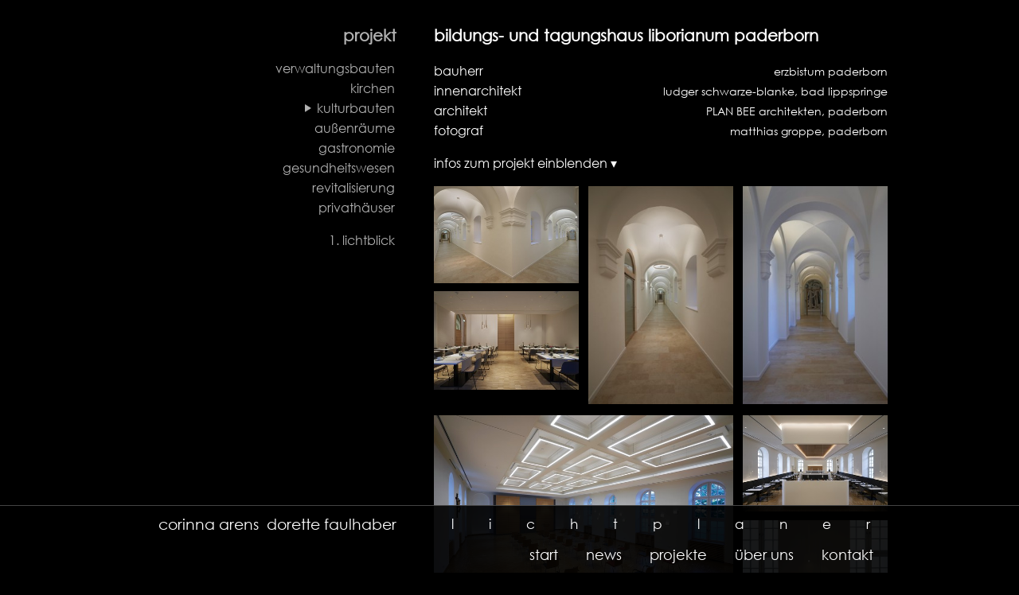

--- FILE ---
content_type: text/html; charset=UTF-8
request_url: https://arens-faulhaber.de/projekt/liborianum-paderborn
body_size: 9558
content:
<!doctype html>
    <html lang="de"><meta charset="utf-8">
	<title>bildungs- und tagungshaus liborianum paderborn | arens faulhaber lichtplaner</title><meta name="viewport" content="width=device-width, initial-scale=1"><link rel="stylesheet" type="text/css" href="/assets/layout-v15.css"><link rel="shortcut icon" href="/assets/favicons/favicon.ico">
	<link rel="apple-touch-icon" href="/assets/favicons/apple-touch-icon-57x57.png" />
	<link rel="apple-touch-icon" sizes="72x72" href="/assets/favicons/apple-touch-icon-72x72.png" />
	<link rel="apple-touch-icon" sizes="114x114" href="/assets/favicons/apple-touch-icon-114x114.png" />
	<link rel="apple-touch-icon" sizes="144x144" href="/assets/favicons/apple-touch-icon-144x144.png" />	
</head><body class="project no-js"><script> document.addEventListener("DOMContentLoaded", function() { document.body.classList.remove("no-js"); document.body.classList.add("js"); }); </script><div class="project page container loading"><div class="logo mobile"><div class="names"><span>arens</span><span>faulhaber</span></div><div class="profession"><span>l</span><span>i</span><span>c</span><span>h</span><span>t</span><span>p</span><span>l</span><span>a</span><span>n</span><span>e</span><span>r</span></div></div><div class="flexrow content"><div id="sidebar"><nav class="submenu"><h2>projekt</h2><ul><li><a href="/projekte/verwaltungsbauten">verwaltungsbauten</a></li><li><a href="/projekte/kirchen">kirchen</a></li><li class="active"><a href="/projekte/kulturbauten">kulturbauten</a></li><li><a href="/projekte/aussenraeume">außenräume</a></li><li><a href="/projekte/gastronomie">gastronomie</a></li><li><a href="/projekte/gesundheitswesen">gesundheitswesen</a></li><li><a href="/projekte/revitalisierung">revitalisierung</a></li><li><a href="/projekte/privathaeuser">privathäuser</a></li><li><a href="/projekte/aktuell">1. lichtblick</a></li></ul></nav></div><section id="main">
				    <article class="description"><h1>bildungs- und tagungshaus liborianum paderborn</h1>
<dl class="project">
    <dt>bauherr</dt>
    <dd>erzbistum paderborn</dd>
    <dt>innenarchitekt</dt>
    <dd>ludger schwarze-blanke, bad lippspringe
    <dt>architekt</dt>
    <dd>PLAN BEE architekten, paderborn</dd>
    <dt>fotograf</dt>
    <dd>matthias groppe, paderborn</dd>
</dl>
<div class="project-description closed">
    <p>Das Liborianum, Paderborn</p>
    <p>Das Liborianum, benannt nach dem heiligen Liborius, dem Schutzpatron des Erzbistums Paderborn, wurde 1612 als Kapuzinerkloster gebaut und diente diesem Zweck rund 200 Jahre. Seit 1979 nutzt das Bistum das Liborianum als Tagungs- und Gästehaus für Veranstaltungen mit religiösen, sozialen und politischen Themen.</p>
    <br>
    <p>Im Rahmen der nun abgeschlossenen Modernisierung diente die historische Bestimmung des Gebäudes als Kloster als Leitgedanke der Gestaltung. Der Charakter sämtlicher Räume sollte einfach und klar sein, die Entwurfshaltung fokussiert und die verwendeten Materialien sind hochwertig und langlebig. Sämtliche Wände, Decken und Gewölbe der Anlage wurden einheitlich weiß-in-weiß gestrichen. Um die Plastizität der historischen Elemente wie Gewölbe und Kapitelle herauszustellen, sollte in den Verkehrszonen, insbesondere im ehemaligen Kreuzgang, allein Licht und Schatten dienen. Für die Lichtplanung bedeutet dies, dass nur eine begrenzte Zahl verschiedener Leuchtenkörper in einfacher Formensprache und in weißer Ausführung eingesetzt werden sollten, um eine angenehme Lichtsituation zu erzeugen. Zusätzlich zu dem im ehemaligen Kreuzgang von einer Seite einfallenden Tageslicht wurde dort in jedes Wandfeld des Kreuzgratgewölbes, sowie abschnittsweise in den Fluren des Obergeschosses, eine flache quaderförmige Sonderleuchte montiert. Alle durch separate Schaltung und Dimmung des direkten und indirekten Lichtanteils möglichen Tag- und Nachtszenarien erzeugen ein lebendiges Bild der raumprägenden historischen Struktur.</p>
    <p>In den großzügigen Treppenhäusern folgen schmale lineare, horizontal montierte Standardleuchten für direktes und indirektes Licht den Treppenläufen.</p>
    <p>Besondere Orte, so zum Beispiel Kreuzungspunkte und Absätze oder Antritte der primären Treppenläufe mit großer Raumhöhe, werden durch eine abgependelte, filigrane Ringleuchte zu einem eleganten point de vue. Als Sonderanfertigung wurde der große, direkt/indirekt leuchtende Ring mit einem vergleichsweise kleinen Baldachin kombiniert, um die Montage im Gewölbe mit möglichst geringem Kontakt zur Substanz zu ermöglichen.</p>
    <p>Im Foyer betonen Bodeneinbauleuchten zu Füßen der Stützen, sowie die von der Decke abgependelten Ringleuchten die auf das Empfangsdesk zulaufende Mittelachse.</p>
    <br>
    <p>Im großen Speisesaal sind die Tische entlang der Längsseiten aufgestellt, gepolsterte Sitzbänke laufen über die gesamte Länge, die durch große Fenster gegliedert wird. Zwischen den Fenstern wurden jeweils paarig auf versetzter Höhe feine zylindrische Leuchten mit dekorativem Charakter montiert, um das durch quadratische Einbaudownlights erzeugte Raumlicht stimmungsvoll zu ergänzen. Die Raummitte definiert ein in der Ansicht weißer Baldachin, Lichtilinien erzeugen einen fast schwebenden Eindruck dieses Objektes. Auch die innen holzverkleidete Untersicht ist mit einer Lichtvoute abgesetzt, um die Decke über den Tischen schweben zu lassen. Unter dem Baldachin wurden die bereits als Wandleuchten eingeführten filigranen Zylinder als Pendelleuchten über den Tischen montiert, so dass auch in der Raummitte eine angenehme Atmosphäre entsteht.</p>
    <p>Im Zentrum der großen Aula konnten mittig 12 Felder der historischen Kassettendecke erhalten werden. Jedes dieser Felder erfährt durch einen direkt/indirekt strahlenden Pendelrahmen sowie zwei Einbaudownlights eine besondere Betonung, die Deckenuntersicht als Ganzes eine plastische Gestaltung sowie gleichmäßige Ausleuchtung des Raumes. An den Wänden zwischen den Fenstern wurden zusätzlich kleine Lichtobjekte installiert, die durch die Verschiebung ihrer kubischen Geometrie einen spielerischen Charakter besitzen und maßstabbildend für den hohen Raum fungieren.</p>
    <p>Alle Leuchten wurden einheitlich in 3000K geplant und wurden in festen Lichtszenen für unterschiedliche Tageszeiten und Nutzungen eingestellt.</p>
    <p>Trotz der gewünschten klösterlichen Strenge in der Gestaltung, sollte das Liborium nicht karg oder gar einschüchternd wirken. Licht und Leuchten wurden gezielt so eingesetzt, dass  Besucher und Gäste sicher und gut orientiert ihren Weg durch die komplexe Anlage finden, Höhepunkte und festliche Räume erfahren eine wohl dosierte Inszenierung.</p>
</div>

</article><noscript><p><em>Ohne Javascript müssen Sie leider selbst auf die Bilder klicken, um diese sehen zu können.</em></p></noscript><div class="grid picture-container"><div class="grid-sizer"></div><div class="gutter-sizer"></div><a href="img/full/liborianum01.jpg" class="grid-item lazy " target="_blank"><img src="[data-uri]" class="lazyload" data-srcset="img/full/liborianum01.jpg 4096w, img/large-1440w/liborianum01.jpg 1440w, img/medium-720w/liborianum01.jpg 720w, img/small-360w/liborianum01.jpg 360w" sizes="(min-width: 1005px) 185w (min-width: 901px) 20vw, (min-width: 767px) 25vw, 45vw"></a><a href="img/full/liborianum02.jpg" class="grid-item lazy " target="_blank"><img src="[data-uri]" class="lazyload" data-srcset="img/full/liborianum02.jpg 2732w, img/large-1440w/liborianum02.jpg 1440w, img/medium-720w/liborianum02.jpg 720w, img/small-360w/liborianum02.jpg 360w" sizes="(min-width: 1005px) 185w (min-width: 901px) 20vw, (min-width: 767px) 25vw, 45vw"></a><a href="img/full/liborianum03.jpg" class="grid-item lazy " target="_blank"><img src="[data-uri]" class="lazyload" data-srcset="img/full/liborianum03.jpg 2732w, img/large-1440w/liborianum03.jpg 1440w, img/medium-720w/liborianum03.jpg 720w, img/small-360w/liborianum03.jpg 360w" sizes="(min-width: 1005px) 185w (min-width: 901px) 20vw, (min-width: 767px) 25vw, 45vw"></a><a href="img/full/liborianum04.jpg" class="grid-item lazy " target="_blank"><img src="[data-uri]" class="lazyload" data-srcset="img/full/liborianum04.jpg 4096w, img/large-1440w/liborianum04.jpg 1440w, img/medium-720w/liborianum04.jpg 720w, img/small-360w/liborianum04.jpg 360w" sizes="(min-width: 1005px) 185w (min-width: 901px) 20vw, (min-width: 767px) 25vw, 45vw"></a><a href="img/full/liborianum05.jpg" class="grid-item lazy grid-item--width2" target="_blank"><img src="[data-uri]" class="lazyload" data-srcset="img/full/liborianum05.jpg 4096w, img/large-1440w/liborianum05.jpg 1440w, img/medium-720w/liborianum05.jpg 720w, img/small-360w/liborianum05.jpg 360w" sizes="(min-width: 1005px) 380w, (min-width: 901px) 40vw, (min-width: 767px) 65vw, 95vw"></a><a href="img/full/liborianum06.jpg" class="grid-item lazy " target="_blank"><img src="[data-uri]" class="lazyload" data-srcset="img/full/liborianum06.jpg 4096w, img/large-1440w/liborianum06.jpg 1440w, img/medium-720w/liborianum06.jpg 720w, img/small-360w/liborianum06.jpg 360w" sizes="(min-width: 1005px) 185w (min-width: 901px) 20vw, (min-width: 767px) 25vw, 45vw"></a><a href="img/full/liborianum07.jpg" class="grid-item lazy " target="_blank"><img src="[data-uri]" class="lazyload" data-srcset="img/full/liborianum07.jpg 4096w, img/large-1440w/liborianum07.jpg 1440w, img/medium-720w/liborianum07.jpg 720w, img/small-360w/liborianum07.jpg 360w" sizes="(min-width: 1005px) 185w (min-width: 901px) 20vw, (min-width: 767px) 25vw, 45vw"></a><a href="img/full/liborianum08.jpg" class="grid-item lazy " target="_blank"><img src="[data-uri]" class="lazyload" data-srcset="img/full/liborianum08.jpg 3899w, img/large-1440w/liborianum08.jpg 1440w, img/medium-720w/liborianum08.jpg 720w, img/small-360w/liborianum08.jpg 360w" sizes="(min-width: 1005px) 185w (min-width: 901px) 20vw, (min-width: 767px) 25vw, 45vw"></a></div><a href="../projekte/kulturbauten" class="backlink">zurück zu kulturbauten</a></section></div></div>
<div id="bottom"><div class="container">
<div class="logo"><div class="names"><span>corinna arens</span><span>dorette faulhaber</span></div><div class="profession"><span>l</span><span>i</span><span>c</span><span>h</span><span>t</span><span>p</span><span>l</span><span>a</span><span>n</span><span>e</span><span>r</span></div></div><nav id="mainnav"><div class="firstRow"><a href="/start">start</a><a href="/news">news</a><a href="/projekte/aktuell">projekte</a></div><div class="secondRow"><a href="/ueberuns">über uns</a><a href="/kontakt">kontakt</a></div>
		</nav></div>
	</div><div id="scripts"><script type="text/javascript">
		  var _paq = _paq || [];
		  _paq.push(["trackPageView"]);
		  _paq.push(["enableLinkTracking"]);
		  (function() {
			var u="//arens-faulhaber.de/matomo/";
			_paq.push(["setDocumentTitle", "projekt > bildungs- und tagungshaus liborianum paderborn"]);
			_paq.push(["setTrackerUrl", u+"matomo.php"]);
			_paq.push(["enableHeartBeatTimer"]);
			_paq.push(["setSiteId", 1]);
			var d=document, g=d.createElement("script"), s=d.getElementsByTagName("script")[0]; g.type="text/javascript";
			g.defer=true; g.async=true; g.src=u+"matomo.js"; s.parentNode.insertBefore(g,s);
		  })();
		</script>
		<noscript><p><img src="//arens-faulhaber.de/matomo/matomo.php?idsite=1" style="border:0;" alt="" /></p></noscript><script src="/assets/libs/jquery-3.4.1.min.js"></script><script src="/assets/libs/yall-3.2.0.min.js"></script><script src="/assets/libs/imagesloaded-4.1.4.pkgd.min.js"></script><script src="/assets/libs/masonry-4.2.2.pkgd.min.js"></script><link rel="stylesheet" href="/assets/libs/jquery.fancybox-3.5.7.min.css" /><script src="/assets/libs/jquery.fancybox-3.5.7.min.js"></script><script src="/assets/scripts-v8.js" type="text/javascript"></script></div></body></html>

--- FILE ---
content_type: text/css
request_url: https://arens-faulhaber.de/assets/layout-v15.css
body_size: 4400
content:
@font-face{
	font-family:"Century Gothic W01";
	src:url("../assets/fonts/bd45538f-4200-4946-b177-02de8337032d.eot?#iefix");
	src:url("../assets/fonts/bd45538f-4200-4946-b177-02de8337032d.eot?#iefix") format("eot"),
	url("../assets/fonts/9908cdad-7524-4206-819e-4f345a666324.woff") format("woff"),
	url("../assets/fonts/b710c26a-f1ae-4fb8-a9fe-570fd829cbf1.ttf") format("truetype"),
	url("../assets/fonts/c9e387df-c0d3-42e1-8de6-78c41f68594c.svg#c9e387df-c0d3-42e1-8de6-78c41f68594c") format("svg");
}

html,body,div,span,section,article,aside,footer,header {
	border: 0; margin: 0; padding: 0; box-sizing: border-box;
}
.clear { clear: both; }

.container {
	width: 96%;
	margin: 0 auto;
}

body {
	font-family: 'Century Gothic W01', Arial, sans-serif;
	color: #fff;
	font-size: 16px;
	line-height: 1.6em;
	font-weight: 300;
	background: #000;
	text-align: center;
	margin-top: 2em;
	/* min-width: 320px; */
}

.page h1, .page h2, .page h3, .page h4 { font-family: 'Century Gothic W01', Arial, sans-serif; color: #fff; }
.page h1, .awards.page h2 {font-size: 1.25em;/* line-height: 1.4em; */}

.category.page #main h1 {
	margin-top: 0;
}
.page h2 { font-size: 1.4em; }
.page h3 { font-size: 1.3em; }


a, a:visited { color: #fff; text-decoration: none; }
a:hover, a:focus { text-decoration: underline; }

img {width:100%;height:auto;pointer-events: none;position: relative;display: block;}
p, li { line-height: 1.6em; }

.no-mt {
	margin-top: 0;
}

.preload { display: none; }
.nowrap { white-space: nowrap; }

.container { max-width: 950px; width: 96%; }
.container .alpha  { float: left; }
.container .omega { float: right; }

.page {
	margin-top: 1em;
}
.page .content {text-align: justify;/* font-size: 14px; *//* display: flex; */}
.page .positioning { float: none; margin: 0 auto; }
.page .content article ul {list-style: disc;padding-left: 20px;}

.page .content article li {
	margin-bottom: 0;
}

.logo {
	font-size: 1.5em;
	display: flex;
	justify-content: space-between;
	line-height: 1.4em;
	cursor: default;
	text-align: left;
}
.logo .names {
	display: block;
	flex: 0 0 50%;
	flex-wrap: wrap;
}
.logo .names span {
	white-space: nowrap;
}
.logo .names span:last-child {
	margin-left: 0.5em;
}
.logo .profession {
	flex: 0 0 50%;
	color: #fff;
	font-size: 0.9em;
	font-weight: normal;
	display: inline-flex;
	justify-content: space-between;
}
.logo .profession span {
	flex: 1 1 auto;
	text-align: center;
}

@media (max-width: 900px) {
	#bottom .logo .names span {
		display: block;
	}
}

.contact div span { float: right; }

.content .six.columns { text-align: right; }
.content article.extra-margin { padding-top: 0.4em; }

.content article a,
.content article a:visited {
	text-decoration: underline;
}

.content article a:hover,
.content article a:focus {
	text-decoration: none;
	color: #000;
	background: #fff;
}

.submenu ul {
	margin-top: 0;
	/* font-size: 1.2em; */
	list-style: none;
	padding-left: 0;
	margin-bottom: 0;
}
.submenu li { margin-bottom: 0; }
.submenu li a, .submenu li a:visited {
	padding: 0 0.1em;
	text-decoration: none;
}
.submenu li.active a,
.submenu li a:hover,
.submenu li a:focus {
	background: url('arrow-right-white.png') left center no-repeat;
	background-size: 8px;
	padding-left: 15px;
}

.submenu li a:hover,
.submenu li a:focus {
	background-image: url('arrow-right-gray.png');
}

.submenu li:last-child {
	margin-top: 1em;
}

/* .submenu li.active a, .submenu li a:hover, .submenu li a:focus { text-decoration: underline; background: transparent; color: #fff; } */

dl.contact dt, .contact dl dt { float: left; }
dl.contact dd, .contact dl dd { text-align: right; }

dl.references dt {/* font-size: 1.1em; */float: none;}
dl.references dd {font-size: 0.9em;margin-bottom: 1.5em;margin-left: 0;color: #999;}

.references.progress h3 {
	border-bottom: 1px solid #444;
	margin-top: 2em;
	font-size: 1.1em;
}

dl.project.current { font-size: 1.1em; }
dl.project dt {float: left;/* font-size: 1.1em; */}
dl.project dd {text-align: right;font-size: 0.9em;}

.description dl.project {
	margin-bottom: 1em;
	margin-top: 0;
}

.description dl.project:last-child {
	margin-bottom: 0;
}

.description h2 {
	margin-top: 1em;
	font-size: 1.1em;
	margin-bottom: 0;
}

.trigger-info {
	/* padding: 0.2em 0.6em; */
	cursor: pointer;
	/* background: #444; */
	display: block;
	width: 210px;
	transition: opacity 500ms ease-in-out;
	margin: 1em 0;
}

.trigger-info.top {
	width: 15em;
}

.trigger-info.bottom {
	width: 15em;
}

.trigger-info:hover {
	text-decoration: underline;
}

.trigger-info.closed {
	opacity: 0;
	display: none;
}

.trigger-info.hidden {
	display: none;
}

.project-description::before {
	line-height: 2em;
	margin-bottom: 1em;
	font-size: 1.1em;
	border-bottom: 1px solid #444;
	display: inline-block;
	padding-right: 2em;
	content: "infos zum projekt";
}
.project-description.closed {
	display: none;
}

.project-description p:last-child {
	margin-bottom: 0;
}

.gold {
	color: #ffbf28;
}

/*

.project-description {
	overflow: hidden;
	animation-name: collapse-description;
	animation-duration: 1s;
	animation-timing-function: ease;
	animation-iteration-count: 1;
	animation-direction: normal;
	animation-play-state: running;
	animation-fill-mode: forwards;
}
*/

@keyframes collapse-description {
	0% {
		color: transparent;
		opacity: 0;
	}

	100% {
		color: inherit;
		opacity: 1;
	}
}

.category.page header a {
	display: block;
	position: relative;
}

/* Verlinktes Projekt anzeigen
.category.page header a:after {
	content: attr(title);

	display: block;
	position: absolute;
	bottom: 2px;
	right: 2px;
	transform-origin:bottom right;
	transform: rotate(-90deg) translateX(100%);

	color: #fff;
	background: #000;
	padding: 0.4em 0.6em;
	font-size: 0.8em;
	line-height: 1em;
}
*/

.category.page header img {
	/* max-height: 400px; */
	width: 100%;
}


.row.profil { position: relative; }
.row.profil.about { height: 344px; }

#pictures { height: 300px; overflow-x: scroll; overflow-y: hidden; }
#pictures img { display: inline-block; float: left; width: auto; }

a.backlink {
	color: #999;
	line-height: 20px;
	background: url('../assets/arrow-left-gray.png') no-repeat left center;
	padding-left: 1.3em;
	background-size: 10px;
	/* font-size: 1.1em; */
	/* display: inline-block; */
	text-transform:lowercase;
}

#sidebar .backlink {
	margin: 0 0 2em;
}
a.backlink:hover {
	color: #fff;
	background-image: url('../assets/arrow-left-white.png');
}

section .backlink {
	color: #fff;
	background-image: url('../assets/arrow-left-white.png');
	text-decoration: none;
	float: right;
	margin: 1em 0;
	display: none;
}

a.backlink {}
section .backlink:hover {
	text-decoration: underline;
	color: inherit;
	background-color: inherit;
}

@media (max-width: 767px) {
	#sidebar .backlink {
		display: none;
	}
}

@media (min-width: 768px) {
	section .backlink {
		display: none;
	}
}

.row.picture {
	margin-top: 10px;
}

#sidebar .award {
	/* font-size: 0.8em; */
	max-width: 210px;
	box-sizing: border-box;
	color: #fff;
	display: inline-block;
	opacity: 0.8;
	margin: 1em 0;
}

@media (max-width: 767px) {
	#sidebar .award {
		display: block;
		margin: 2em auto 1em;
	}
}

#sidebar .award:hover {
	opacity: 1;
	text-decoration: none;
	color: #fff;
}

#sidebar .award span {
	display: block;
	font-family: "Open Sans", Arial, sans-serif;
	font-weight: bolder;
	font-size: 14px;
}

.picture-container {
	margin-top: 1em;
	min-height: 300px;
	position: relative;
}

.navbar {
	overflow: hidden
}

.project-teaser-page {
	margin-top: 1em;
}

.project-teaser-page h3 {
	text-align: right;
}

.category-teaser {
	display: flex;
	flex-wrap: wrap;
	justify-content: space-between;
	align-items: stretch;
	align-content: stretch;
}

.category-teaser:hover a {
	opacity: 0.6;
}

.category-teaser:hover a:hover {
	opacity: 1;
}

.category-teaser a {
	position: relative;
	padding-bottom: 0;
	flex-basis: 48%;
	margin-bottom: 0.5em;
}

.category-teaser a > span {
	position: absolute;
	bottom: 8px;
	left: 0;
	text-align: center;
	width: 100%;
}

.category-teaser a span span {
	padding: 0.25em 0.5em;
	background: #000000cc;
	font-size: 1.2em;
}

.category-teaser a:hover {
	background: transparent;
	color: inherit;
}

/* Sticky Navigation */

#bottom {
	position:fixed;
	bottom:0;
	z-index:150;
	width:100%;
	box-sizing:border-box;
	background: rgba(0,0,0,0.9);
	border-top: 1px solid #444;
}

#bottom .container.row { margin-bottom: 0; }

#bottom .logo {
	line-height: 1.4em;
	font-size: 1.2em;
	margin: 0.5em 0 0.25em;
}
#bottom .logo .names {
	text-align: right;
}

#bottom nav {
	margin:0;
	text-align: right;
	padding-left: 0;
	font-size: 1.1em;
}
#bottom nav > div {
	display: inline-block;
}
#bottom nav a {
	display:inline-block;
	line-height:1.5em;
	text-decoration:none;
	white-space:nowrap;
	width: auto;
	text-transform:lowercase;
	padding: 0.5em 1em;
}
#bottom nav a:hover, #bottom nav a:focus, #bottom nav li a.active {
	color: #fff;
	text-decoration: underline;
}

@media (max-width: 767px) {
	#bottom nav {
		width: 100%;
	}

	#bottom nav li {
		/* margin-left: 1em; */
	}

	#bottom nav li:first-child {
		margin-left: 0;
	}

	#bottom nav a {
	    padding: 0;
	    margin: 0.3em 0.6em;
	}
	
	#bottom nav div a:last-child {
		margin-right: 0;
	}

	#bottom nav div.secondRow {
		margin-left: 0.6em;
	}
}

.mobile-claim { display: none; width: 98%; margin: 0 auto; }
.mobile-claim .names, .mobile-claim .profession { width: 100% !important; margin-right: 0; }

.logo.mobile {
	margin: 1em auto;
	width: 300px;
	flex-wrap: wrap;
}
.logo.mobile .names, .logo.mobile .profession {
	flex: 0 0 100%;
}
.logo.mobile .names {
	display: inline-flex;
	justify-content: space-between;
	letter-spacing: 6px;
	width: 100%;
}

.logo.mobile .profession {
	display: inline-block;
	letter-spacing: 18px;
	text-align: center;
}
.logo.mobile .profession span:last-child {
	letter-spacing: normal;
}


@media only screen and (max-width: 1000px) {
	.claim .profession { letter-spacing: 2.4em; }
}

@media only screen and (min-width: 950px) {
	body {
		margin-bottom: 100px;
	}
}

@media only screen and (max-width: 900px) {
	.claim .profession {
		letter-spacing: 2.2em;
	}

	body .container {
		width: 96%;
		margin: 0 auto;
		min-width: 280px;
	}

	#slides .slidesjs-navigation { margin-top:10px; }

	.row.profil { height: auto; margin: 20px 0; }
}

@media only screen and (max-width: 850px) {
	.claim .profession { letter-spacing: 1.9em; }
}

@media only screen and (min-width: 768px) and (max-width: 949px) {
	body {
		margin-bottom: 110px;
	}
}

@media only screen and (max-width: 767px) {
	body {
		margin-bottom: 4em;
	}

	body .container {
		width: 100%;
		margin: 0 auto;
		min-width: 280px;
		max-width: 480px;
		padding: 0 1em;
	}

	#bottom .logo {
		display: none;
	}

	.backlink-container { position: static; }
	.backlink-container .backlink { display: none; }
	#sidebar .award { position: static; margin-bottom: 1em; }
	#mobile-backlink { display: block; }
}

@media only screen and (min-width: 992px) {
	.head.logo { display: none; }
}

@media only screen and (max-width: 500px) {
	.head.logo { font-size: 1.3em; }
	.mobile-claim .profession { letter-spacing: 1.0em; }
}

@media only screen and (max-width: 450px) {
	body {margin-bottom: 6em;}
}

@media only screen and (max-width: 400px) {
	.head.logo { font-size: 1.1em; }
	.mobile-claim .profession { letter-spacing: 0.75em; }
}

@media only screen and (max-width: 300px) {
	.head.logo { font-size: 1em; }
	.logo strong.eight.columns { letter-spacing: 1.1em; }
}

.awards.page .gold {
	color: #ffbf28;
	text-transform: uppercase;
	letter-spacing: 5px;
}

.awards.page .gold:hover {
	color: #000;
}


/* infobox */

.news.page .content {/* font-size: 1em; */}
.news.page .six.columns { text-align: right; }
.news.page .ten.columns { text-align: left; }

.align-center { text-align: center; }
.align-left { text-align: left; }
.align-right { text-align: right; }

.news h2 {
	font-size: 1.2em;
	line-height: 1.5em;
	text-align: center;
	margin-top: 0;
}

.news.page .overview .ten.columns p {
	margin-top: 0.25em;
}

.news.page .overview li {
	list-style: none; display: inline-block;
}

.news.page .overview li a {
	padding: 0.3em 0.6em;
	margin-bottom: 1em;
	margin-right: 0.3em;
	border: 1px solid #333;
}

.news.page .news.row {
	clear: both;
	padding-top: 1em;
}

.news.page .boxed-news {
	background: #000;
	padding: 1em;
	width: 100%;
	position: relative;
	border: 1px solid #444;
	max-width: 570px;
	/* margin: 0 auto; */
	font-size: 1rem;
	margin: 0 auto 2em;
}

.news.page .boxed-news a, .news.page .boxed-news a:hover {
	color: #ffbf28;
	background: none;
	text-decoration: none;
}

.news.page .boxed-news .silver a, .news.page .boxed-news .silver a:hover {
	color: #999;
}

.news.page .boxed-news a:hover {
	text-decoration: underline;
}

.news.page .boxed-news article {
	margin-top: 2em;
}

.news.page .boxed-news p {
	margin-bottom: 0.8em;
}

.news.page .boxed-news ul {
	margin-bottom: 0;
	padding-left: 0;
	list-style: none;
}

.news.page .boxed-news li {
	/*margin-bottom: 0;*/
	line-height: 1.5em;
	margin-bottom: 0.25em;
}

.news.page .boxed-news .gold {
	color: #ffbf28;
	text-transform: uppercase;
	letter-spacing: 5px;
}

.news.page .additional-info::before {
    width: 160px;
    display: block;
    margin: 1em auto;
    position: relative;
    content: " ";
    border-top: 1px solid #444;
}

@media only screen and (max-width: 767px) {
	.news.page .boxed-news {

	}

	.news.page .boxed-news .award-logo {
		height: auto;
		margin-bottom: 2em;
	}

	.news.page .boxed-news .award-logo span {
		height: auto;
		padding-top: 0;
		padding-left: 0;
		font-size: 16px;
	}
}

.news.page #lichtdesign-preis-2019 section {
	text-align: center;
}

.content a.grid-item:hover,
.content a.grid-item:focus {
	background: none;
}

body.no-js .picture-container {
	display: flex;
	flex-wrap: wrap;
}

body.no-js .grid-sizer, body.no-js .gutter-sizer {
	display: none;
}

body.no-js .grid-item {
	margin-right: 1%;
}

a.grid-item {
	display: block;
	transition: transform 250ms ease-out;
}

a.grid-item:hover,
a.grid-item:focus {
	transform: scale(1.025);
}

.gutter-sizer { width: 2%; }
.grid-sizer, .grid-item {
	width: 32%;
	margin-bottom: 2%;
}

.grid-item--width2 {
	width: 66%;
}

@media (max-width: 550px), (min-width: 767px) and (max-width: 900px) {
	.gutter-sizer { width: 2.6%; }
	.grid-sizer, .grid-item {
		width: 48.7%;
		margin-bottom: 2%;
	}
	.grid-item--width2 {
		width: 100%;
	}
}

.grid.oneColumnLayout .grid-sizer,
.grid.oneColumnLayout .grid-item {
	width: 100%;
}

@media (max-width: 550px), (min-width: 767px) and (max-width: 900px) {
	.grid.oneColumnLayout .grid-sizer,
	.grid.oneColumnLayout .grid-item {
		width: 100%;
	}
}

.grid.twoColumnLayout .gutter-sizer { width: 2%; }
.grid.twoColumnLayout .grid-sizer,
.grid.twoColumnLayout .grid-item {
	width: 49%;
	margin-bottom: 1.5%;
}
.grid.twoColumnLayout .grid-item--width2 {
	width: 100%;
}

@media (max-width: 550px), (min-width: 767px) and (max-width: 900px) {
	.grid.twoColumnLayout .gutter-sizer { width: 2%; }
	.grid.twoColumnLayout .grid-sizer,
	.grid.twoColumnLayout .grid-item {
		width: 49%;
		margin-bottom: 1.5%;
	}
	.grid.twoColumnLayout .grid-item--width2 {
		width: 100%;
	}
}

.row.picture {
	position: relative;
}

.only-mobile { display: block !important; }
.only-desktop { display: none !important; }

@media (min-width: 767px) {
	.only-mobile { display: none !important; }
	.only-desktop { display: block !important; }

	.logo.mobile {
		display: none;
	}
}

@media (max-width: 991px) {
	.start .logo.mobile {
		display: block;
	}
}

/* .page.row.loading::before, */
.page.js.loading .grid-item {
	opacity: 0.5;
}

.page.js.loading .grid.picture-container::before {
	position: absolute;

	z-index: 2;
	opacity: 1;

	top: 96px;
	left: 50%;
	left: calc(50% - 24px);

	content: " ";
	display: block;

	width: 48px; height: 48px;

	border-radius: 50%;
	border: 6px solid #fff;
	border-color: #fff transparent #fff transparent;
	animation: lds-dual-ring 2s linear infinite;

	visibility: visible;
}

.lds-dual-ring {
	display: inline-block;
	width: 80px;
	height: 80px;
}
@keyframes lds-dual-ring {
	0% {
		transform: rotate(0deg);
	}
	100% {
		transform: rotate(360deg);
	}
}

.page.loading {
	position: relative;
	height: 80vh;
}

.row.picture, .row.content, .grid-item {
	transition: opacity 200ms ease-in-out,
	height 200ms ease-in-out;
	opacity: 1;
}

body.js .page.loading .row.picture,
body.js .page.loading .row.content,
body.js .page.loading .grid-item {
	opacity: 0 !important;
	/* height: 0; */
}

.page.container {
	/* width: 96% !important; */
	min-width: 320px !important;
}

.page #sidebar {
	text-align: right;
}

.page section {
	overflow: hidden;
	order: 2;
}

.flexrow #sidebar,
#bottom .logo .names,
.flexrow section,
#bottom .logo .profession {
	transition: flex-basis 500ms ease-in-out;
}

@media (min-width: 768px) {
	.flexrow {
		display: flex;
		flex-wrap: nowrap;
		justify-content: space-between;
	}

	#sidebar nav {

	}

	#sidebar h2, #sidebar a {
		/*
		color: #888;

		 */
	}
}

@media (min-width: 768px) and (max-width: 899px) {
	.flexrow {
		display: flex;
		flex-wrap: nowrap;
		justify-content: space-between;
	}

	.flexrow #sidebar,
	#bottom .logo .names {
		flex-basis: 25%;
	}

	.flexrow section,
	#bottom .logo .profession {
		flex-basis: 70%;
	}
}

@media (min-width: 900px) {
	.flexrow #sidebar,
	#bottom .logo .names {
		flex-basis: 35%;
	}

	.flexrow section,
	#bottom .logo .profession {
		flex-basis: 60%;
	}
}

#sidebar h1, #sidebar h2 {
	font-size: 1.25em;
	margin-top: 0;
}


.submenu {
	opacity: 0.7;
	margin-bottom: 1em;
}

@media (max-width: 767px) {
	.page #sidebar {
		text-align: left;
		/* order: 3; */
		margin-top: 1em;
		display: flex;
	}


	.category.page #sidebar {
		order: 1;
	}

	#sidebar ul li {
    display: inline-block;
	  margin-right: 1em;
	}

	.submenu li:last-child {
	  margin-top: 0;
	}

	.submenu li.active a,
  .submenu li a:hover,
  .submenu li a:focus {
  	background: none;
  	padding: 0 0.1em;
  	color: #fff;
  	text-decoration: underline;
  }

	.flexrow.content {
		display: flex;
		flex-direction: column;
	}
}

@media (min-width: 536px) and (max-width: 767px) {
	#sidebar nav {
		flex: 1 1 auto;
	}
}

@media (max-width: 535px) {
	#sidebar {
		flex-direction: column;
	}
}

.description dl.project dt {
	margin-right: 1em;
}

.project .description h1 {
	margin-top: 0;
}

.awardBadge {
  display: inline-block;
	max-width: 200px;
	text-align: center;
	font-size: 1em;
	line-height: 1.5em;
	/* font-variant: petite-caps; */
}

.awardBadge p {
  margin: 0;
}

.awardBadge a {
  display: block;
}

.awardBadge .winnerOrNominee, .awardBadge .category {
	font-variant: petite-caps;
}

@media (max-width: 767px) {
  #sidebar {
    flex-wrap: wrap;
  }

  .awardBadge {
    display: flex;
    max-width: 100%;
    margin: 1em 0 2em;
  }

  .awardBadge > * {
      flex: 1 1 auto;
  }

  .awardBadge a {
      max-width: 200px;
  }
}

@media (max-width: 480px) {
  .awardBadge, .awardBadge a {
    display: inline-block;
    text-align: center;
  }
}

--- FILE ---
content_type: text/javascript
request_url: https://arens-faulhaber.de/assets/scripts-v8.js
body_size: 1387
content:
var pictures = $('.picture > img').add('a.profile');

pictures.hover(function() {
	var thisImage = this;
	pictures.filter(':animated').each(function(index){
		if (thisImage != this)
			$(this).stop(true, false);
		else {
			$(this).stop(true, false);
			$(this).fadeTo('medium', 1);
		}
	});
	
	pictures.each(function(index){
		if (thisImage != this)
			$(this).fadeTo('medium', 0.3);
	});
}, function() {
	var thisImage = this;
	
	pictures.filter(':animated').each(function(index){
		$(this).stop(true, false);
		$(this).fadeTo('medium', 1);
	});
	
	pictures.each(function(index){
		if (thisImage != this)
			$(this).fadeTo('medium', 1);
	});
});

var lichtdesignpreis = $('#lichtdesign-preis');
var pictures_not = $('.picture > img').add('.contact').not('#grabeskirche').not('#maria-laach').not('#rewe-digital-konferenzbereich').not('#priesterseminar-paderborn').not('#klarissenkirche-koeln').not("#klarissenkloster-koeln");

lichtdesignpreis.hover(function() {
	var thisImage = this;
	pictures_not.filter(':animated').each(function(index){
		if (thisImage != this)
			$(this).stop(true, false);
		else {
			$(this).stop(true, false);
			$(this).fadeTo('medium', 1);
		}
	});
	
	pictures_not.each(function(index){
		if (thisImage != this)
			$(this).fadeTo('medium', 0.3);
	});
}, function() {
	var thisImage = this;
	
	pictures_not.filter(':animated').each(function(index){
		$(this).stop(true, false);
		$(this).fadeTo('medium', 1);
	});
	
	pictures_not.each(function(index){
		if (thisImage != this)
			$(this).fadeTo('medium', 1);
	});
});

/*
function charJustify() {
	$(".logo-box > .logo > .profession").characterJustify();
	$(".mobile-claim > .names > .left").characterJustify();
	$(".mobile-claim > .names > .right").characterJustify();
	$(".mobile-claim > .profession").characterJustify();
	$("#bottom > .claim > .row > .logo > .profession").characterJustify();
}

 */

$(document).ready(function(){
	// charJustify();
	
	$(".project-description")
		.before('<div class="trigger-info top opened">infos zum projekt einblenden ▾</div>')
		.after('<div class="trigger-info bottom closed">infos zum projekt ausblenden ▴</div>');

	$(".trigger-info").click(function() {
		var opening = $(".trigger-info.top").hasClass("closed");
		console.log(opening);
		$(".project-description").slideToggle(1000);
		$([document.documentElement, document.body]).animate({
			scrollTop: $(".trigger-info").offset().top
		}, 1000);
		$(".project-description").toggleClass("opened").toggleClass("closed");

		if (opening) {
			$(".trigger-info.top").toggleClass("opened").toggleClass("closed").slideDown(1000);
			$(".trigger-info.bottom").toggleClass("opened").toggleClass("closed").slideUp(1000);
		} else {
			$(".trigger-info.top").toggleClass("opened").toggleClass("closed").slideUp(1000);
			$(".trigger-info.bottom").toggleClass("opened").toggleClass("closed").slideDown(1000);
		}
	});

	$(document).on('keydown', function (e) {
		if (e.keyCode === 27) { // ESC
			$("#temp-infobox").fadeOut(500);
		}
	});

	/*
	$("#temp-infobox").click(function(){
		$(this).fadeOut(500);
	}).children().click(function(e) {
		return false;
	});
	*/

	$("#temp-infobox .close").click(function() {
		$("#temp-infobox").fadeOut(500);
	});
});

$(window).resize(function() {
	// charJustify();
});

var MTUserId='cb97d79a-ccd3-4fd3-99d3-c7bd6302716a';
var MTFontIds = new Array();

MTFontIds.push("692088"); // Century Gothic WFS W01 Regular
(function() {
var mtTracking = document.createElement('script');
mtTracking.type='text/javascript';
mtTracking.async='true';
mtTracking.src=('https:'==document.location.protocol?'https:':'http:')+'//fast.fonts.net/lt/trackingCode.js';
(document.getElementsByTagName('head')[0]||document.getElementsByTagName('body')[0]).appendChild(mtTracking);
})();

$().ready(function() {
	/* * * * * * * * * * * * * * * * *
		 grid layout with isotope
	 * * * * * * * * * * * * * * * * */
	var $grid = $('.grid');

	$grid.imagesLoaded().always( function() {
		$('.page').removeClass('loading');
		$grid.masonry({
			itemSelector: '.grid-item',
			columnWidth: '.grid-sizer',
			gutter: '.gutter-sizer',
			percentPosition: true,
			transitionDuration: 0
		});
	});

	/* * * * * * * * * * * * * * * * *
        fancybox
    * * * * * * * * * * * * * * * * */
	$().fancybox({
		selector : '.grid-item, .img-grid-news.ldp2024 a',
		protect : true,
		loop : true,
		// animationEffect: "fade",
		buttons: ["zoom", "slideShow", "fullScreen", "thumbs", "close"]
	});

	$('.lightbox-link').removeAttr('data-lightbox').removeClass('lightbox-link');
});

document.addEventListener("DOMContentLoaded", function() {
	yall({
		observeChanges: true,
		lazyClass: 'lazyload',
		events: {
			load: function (event) {
				if (!event.target.classList.contains("lazyload") && event.target.nodeName == "IMG") {
					event.target.parentNode.classList.add("yall-loaded");
				}
			}
		}
	});
});